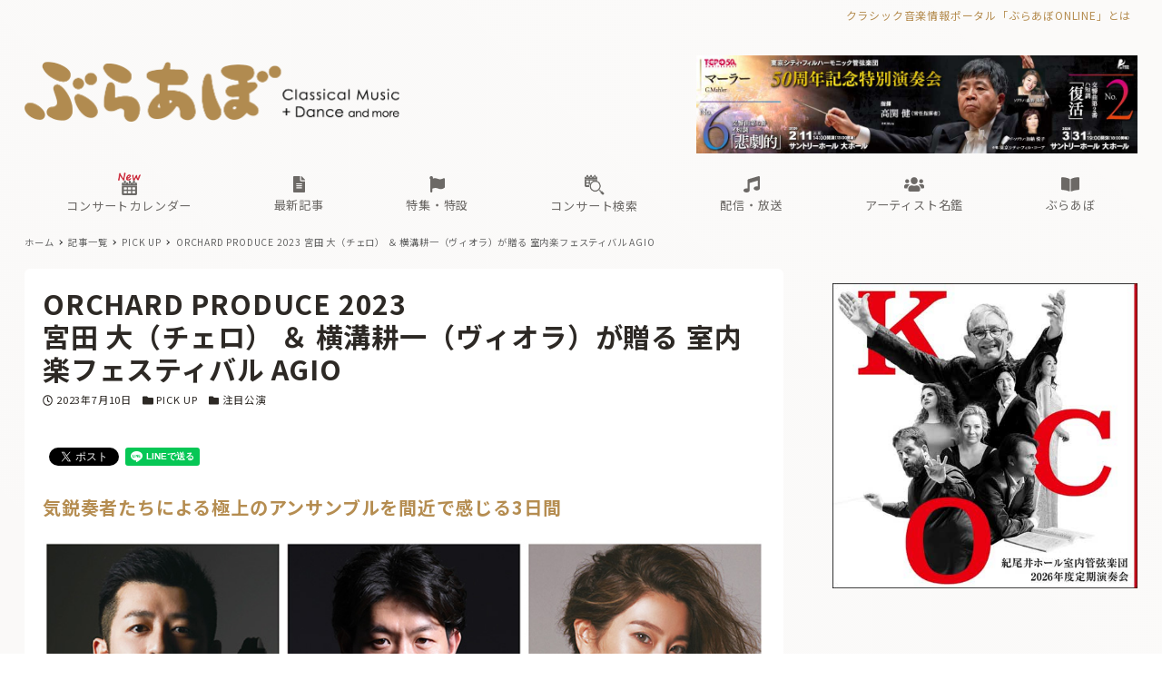

--- FILE ---
content_type: text/css
request_url: https://ebravo.jp/wp-content/plugins/snow-monkey-design-skin-bravo/design-skin.css?ver=1755005299
body_size: 6740
content:
/*背景*/
body {
    background: linear-gradient(-135deg, #fbfaf9, #f8f7f6);
    color: #2d2925;
}
.l-header {
    background-color: transparent;
}
@media (max-width: 921px) {
    .l-header {
        background-color: #fff;
    }
}

/*トップページ*/
.p-section-front-page-content .type-page .c-entry__body  {
    background-color: transparent;
    padding: 0!important;
}

/*記事の背景*/
.type-post .c-entry__header, .type-page .c-entry__header, .type-post .c-entry__body, .type-page .c-entry__body {
    background-color: #fff;
    margin-bottom: 0;
}
.type-post .c-entry__header, .type-page .c-entry__header {
    border-radius: 6px 6px 0 0;
    padding: 20px 20px 0;
}
.type-post .c-entry__body, .type-page .c-entry__body {
    border-radius: 0 0 6px 6px;    
    padding: 20px;
}
/*スマホ*/
@media (max-width: 622px) {
    .type-post .c-entry__header, .type-page .c-entry__header {
        padding: 13px 13px 0;
        margin: 0 calc(50% - 50vw);
    }
    .type-post .c-entry__body, .type-page .c-entry__body {
        padding: 13px;
        margin: 0 calc(50% - 50vw);
    }
    .p-section-front-page-content .type-page .c-entry__body  {
        margin: 0;
    }
}

/*余白調整*/
[data-has-global-nav=true] .l-2row-header__row:last-child, [data-has-global-nav=true] .l-center-header__row:last-child {
    margin-top: .5em;
}
@media (min-width: 64em) {
    [data-has-sidebar=true] .l-contents__inner, [data-is-full-template=false] .l-contents__main>.c-entry {
        margin-top: .5em;
    }
}
.c-section {
    padding-top: 1rem;
}
.l-contents__inner {
    margin-top: 0;
}
@media (max-width: 921px) {
    .l-header__content {
        margin: .5rem 0;
    }
}

/*
バグ回避
*/
html[data-sticky-footer=true] .l-container {
    min-height: 1px!important;
}
.l-contents__inner:first-child {
    padding-top:0;
}

/*
TOPロゴ
*/
.custom-logo-link {
    transition: .2s;
}
.custom-logo-link:hover {
    opacity: .8;
}

/*
ナビゲーション
*/
[data-has-global-nav] .p-global-nav {
  margin-right: calc(50% - 50vw);
  margin-left: calc(50% - 50vw);
}

[data-has-global-nav] .p-global-nav a {
  font-weight: normal;
}

[data-has-global-nav] .p-global-nav a:hover {
}

[data-has-global-nav] .p-global-nav .c-navbar {
  margin: 0 auto;
}

.p-global-nav--hover-text-color .c-navbar__item[data-active-menu] {
    color: var(--accent-color,#b58d51);
}

@media (min-width: 40em) {
    [data-has-global-nav] .p-global-nav .c-navbar {
    padding-right: 1.86957rem;
    padding-left: 1.86957rem;
    max-width: 1280px;
    }
}

.p-global-nav .c-navbar__item > a > span {
    display: block;
}
.c-drawer__item.sm-nav-menu-item-highlight {
    background-color: #b58d51;
}

.p-global-nav--hover-text-color .c-navbar__item img.hover {
    display: none;
}
.p-global-nav--hover-text-color .c-navbar__item img.nohover {
    display: inline;
}
.p-global-nav--hover-text-color .c-navbar__item:hover img.hover {
    display: inline;
}
.p-global-nav--hover-text-color .c-navbar__item:hover img.nohover {
    display: none;
}

/*ぱんくずリスト*/
.c-breadcrumbs br {
    display: none;
}

/*SNSフォローボックス*/
.p-follow-box-nav li a {
    transition: .2s;
}
.p-follow-box-nav li a:hover {
    opacity: .8;
}
.p-follow-box__lead {
    font-size: 14px;
}

/*ヘッダーサブ*/
.c-sub-nav .c-navbar__item {
    color: #b58d51;
    font-size: .8rem;
}

/*SP用メニュー*/
li#menu-item-87590, li#menu-item-87591, li#menu-item-87592, li#menu-item-87909, li#menu-item-87910, li#menu-item-87912, li#menu-item-125480, li#menu-item-151171 {
    width: 35px;
    height: 35px;
    border: solid 1px;
    border-radius: 50%;
    float: left;
    margin: 0 0 0 10px;
}
li#menu-item-87590, li#menu-item-87909 {
    padding: 0.4rem 0.6rem;
}
li#menu-item-87591, li#menu-item-87910 {
    padding: 0.4rem 0.8rem;
}
li#menu-item-87592, li#menu-item-87912 {
    padding: 0.4rem 0.55rem;
}
li#menu-item-151171 {
    padding: 0.4rem 0.7rem;
}
li#menu-item-90852, li#menu-item-81395 {
    clear: both;
}

/*SP固定*/
.p-footer-sticky-nav {
    color: #6c6966;
}
.p-footer-sticky-nav a {
    padding: 1.5em 0;
    line-height: .8;
}

/*ページトップへ*/
@media (min-width: 40em) {
    .c-page-top {
    border-radius: 25px;
    }
    #page-top {
        right: 20px;
    }
}
@media (max-width: 40em) {
    .c-page-top {
    border-radius: 20px;
    }
}

/*
記事内パーツ
*/

/*画像キャプション*/
figcaption, .wp-block-image figcaption{
    text-align: center!important;
}
.blocks-gallery-caption {
    font-size: .875rem;
}

/*ページネーション*/
.c-pagination__item, .c-pagination__item-ellipsis, .c-pagination__item-link {
    border-radius: 20px;
}

/*ボタン*/
.button-with-arrow {
    position: relative;
}
.button-with-arrow::after {
    color: #fff;
    font-family: "Font Awesome 5 Free";
    font-weight: 900;
    content: "\f105";
    position: absolute;
    top: 38%;
    right: 14px;
    transform: translateY(-30%);
    transition: .2s;
}
.button-with-arrow:hover::after {
    right: 12px;
}
.button-slim .wp-block-button .wp-block-button__link {
    padding: .667em 1.333em;
}

.button-full, .button-full a {
    margin-right: 0!important;
}
@media (min-width: 64em) {
    .button-full, .button-full a {
        width: 100%;
    }
}

/*リスト*/
ul.list-with-arrow {
    padding-left: 0;
    margin-top: 0!important;
    display: flow-root;
}
ul.list-with-arrow li {
    list-style: none;
    margin-top: 5px!important;
}
ul.list-with-arrow-float li {
    float: left;
    margin-right: 15px;
}
ul.list-with-arrow li:before {
    font-family: "Font Awesome 5 Free";
    font-weight: 900;
    content: "\f138";
    color: #2d2925;
    margin-right: 5px;
}
ul.list-with-arrow li a {
    transition: .2s;        
    text-decoration: none;
}
ul.list-with-arrow li a:hover {
    opacity: .8;
}
ul.list-with-arrow-float:before, ul.list-with-arrow-float:after {
    content:"";
    display:table
}
ul.list-with-arrow-float:after {
    clear:both ;
}
ul.list-with-arrow-down li:before {
    content: "";
    margin-right: 0;
}
ul.list-with-arrow-down li:after {
    font-family: "Font Awesome 5 Free";
    font-weight: 900;
    content: "\f0d7";
    color: #2d2925;
    margin-left: 5px;

}


/*更新日と著者非表示*/
.c-meta__item--modified, .c-meta__item--author {
    display: none;
}

/*タグ*/
.tag-cloud-link {
    border: none;
}
a[href="https://ebravo.jp/archives/tag/top"] {
    display: none;
}

/*見出し*/
@media (min-width: 64em) {
    h1 {
        font-size: 2rem;
    }
}

.h1-with-marker {
    background: linear-gradient(transparent 70%, #e9d8c3 70%);
    padding-left: 3px;
}

.h1-under-line {
    border: 1px solid!important;
    border-image: linear-gradient(to right, #b58d51 80px, #ddc4a5 40px) 1/0 0 4px 0!important;
    border-style: solid!important;
    padding: 0rem 0rem 1rem!important;
}

body.tag h1.c-entry__title::before {
    content: "#";
    margin-right: 5px;
}

h3.mbottom-none {
    margin-bottom: 0;
}
h3.underline-none {
    border-bottom: none;
    margin-bottom: 0;
}

h4 {
    color: #b58d51;
    font-size: 20px;
}

h5 {
    align-items: center;
    background-color: #eee;
    background-color: var(--_lighter-color-gray,#eee);
    color: #333;
    color: var(--_color-text,#333);
    padding: .44231rem .88462rem;
    padding: calc(var(--_space, 1.76923rem)*0.25) calc(var(--_space, 1.76923rem)*0.5);
}
h5 a {
    text-decoration: none;
    align-items: center;
    background-color: #eee;
    background-color: var(--_lighter-color-gray,#eee);
    color: #333;
    color: var(--_color-text,#333);
}
h5 a:hover {
    opacity: .8;
}

.p-entry-content>h2 {
    position: relative;
    background: #f4ebe0;
    font-size: 24px;
    color: #2d2925;
    border: none;
}
/*メニューページ用*/
.menu-page-title {
    position: relative;
    height: auto;
}
.menu-page-title:after {
    content: "";
    display: block;
    padding-top: 1.5em;
}
.h1-with-staff {
    padding-left: 3px!important;
    padding-right: 3px!important;
    position: absolute;
    text-shadow: 1px 1px 3px #fff, -1px 1px 3px #fff, 1px -1px 3px #fff, -1px -1px 3px #fff;
}
.staff {
    padding-top: 20px!important;
    margin-bottom: 20px!important;
}
.staff .staff-line {
    border-image: linear-gradient(to right, #b58d51 0%, #ddc4a5 100%) 1/0 0 1px 0;
    border-style: solid;
}
.concert-page-title .staff .staff-line {
    border-bottom: solid 1px;
    margin-top: 4px;
}
@media (max-width: 411px) {
    .staff {
        padding-top: 15px;
    }
}

/*headline*/
p.headline {
    font-weight: bold;
    color: #b58d51;
    font-size: 20px;
    vertical-align: baseline;
}

/*シェアボタン*/
.type-page .wp-share-buttons {
    margin-bottom: 0;
}

/*facebookいいねボタン*/
.fb_iframe_widget span {
    left: -14px;
    margin: 0 -27px 0 0;
}
.fb_iframe_widget span:hover {
    opacity: .8;
}

/*目次*/
.wpco .contents-outline a:before {
    content: "\f105";
    font-family: 'Font Awesome 5 Free';
    font-weight: 900;
    border-radius: 50%;
}
#co_bg_white .wpco {
    background-color: #fff;
    border-radius: 5px;
}
.wpco .contents-outline a {
    font-size: 13px;
}
.wpco .contents-outline a:before {
    height: 20px;
    width: 20px;
}
.co-accordion .wpco__title {
    display: none;
}
.co-accordion .smb-accordion__item__body {
    padding: 0;
}
.co-accordion a:hover {
    opacity: .8;
}

/*TV・FMテーブル*/
.tvfm-table tr td:first-child{
    width: 120px;
    color: #b58d51;
    font-weight: bold;
}
.tvfm-table td {
    text-align: left;
}

/*会社情報テーブル*/
.company-table th, .company-table td {
    border: 1px solid #f8f7f6;
}
.company-table td {
    background-color: #fff;
}
@media (max-width: 64em) {
    .company-table th, .company-table td {
        font-size: 12px;
        padding: .2rem .5rem;
    }
    .company-table th {
        width:5.5rem;
    }

}
/*会社情報カラム*/
.company-column .wp-block-column {
    margin-top: 0;
}

/*記事一覧パネル*/
.c-entries--panel .c-entries__item>a .c-entry-summary__figure>img {
    border-radius: 6px 6px 0 0;
}
.c-entries--panel .c-entries__item>a {
    background-color: #fff;
    border-radius: 6px;
}
.c-entries--panel .c-entry-summary__body {
    padding: 10px;
}
.c-entry-summary__figure {
    margin-bottom: 0;
}
.c-entries--panel .c-entry-summary__meta {
    margin-top: 0;
}
.c-entry-summary__meta .c-meta__item--author{
    display: none;
}
.c-entry-summary__meta .c-meta__item--categories {
    display: inline-block;
}
.c-entry-summary__term {
    background: none;
    color: #b58d51;
    font-size: 10px;
    font-size: .625rem;
    line-height: 1.93077;
    padding: 0;
    white-space: normal;
}
h3.c-entry-summary__title, .smb-panels__item__body {
    letter-spacing: initial;
}

/*シンプル*/
.c-entries--text .c-entries__item {
    position: relative;
}
.c-entries--text .c-entries__item a:after {
    font-family: "Font Awesome 5 Free";
    font-weight: 900;
    content: "\f105";
    position: absolute;
    top: 50%;
    right: 10px;
    transform: translateY(-30%);
    transition: .2s;
}
.c-entries--text .c-entries__item a:hover:after {
    right: 8px;
}
.c-entries--text .c-entries__item .c-entry-summary__title {
    font-weight: bold;
    width: 90%;
}

/*パネル*/
.smb-panels__item__figure>img {
    border-radius: 6px 6px 0 0;
}
.smb-panels__item {
    border-radius: 6px;
}
.smb-panels__item--horizontal .smb-panels__item__figure>img {
    border-radius: 0 6px 6px 0;
}
@media (max-width: 40em) {

    .smb-panels__item--horizontal {
        flex-direction: row;
        text-align: left;
    }
    .smb-panels__item--horizontal>.smb-panels__item__body {
        align-self: center;
    }
    .smb-panels__item--horizontal>.smb-panels__item__body {
        flex: 1 1 auto;
    }
    .smb-panels__item--horizontal.smb-panels__item--reverse>.smb-panels__item__figure {
        order: 1;
        position: relative;
        max-width: 50%;
        flex: 0 0 50%;
        overflow: hidden;
    }
}
/*コンサート検索top用パネル*/
@media (min-width: 40em){
    .concert-panel .smb-panels__item--horizontal>.smb-panels__item__figure {
        flex: 0 0 32%;
        max-width: 32%;
    }
}

/*サムネイル*/
.c-entry-summary .c-entry-summary__figure::before {
  padding-top: 66.66%;
}
.c-entry-summary__figure {
    background: none;
}

/*記事一覧パネルのカラム数*/
@media (min-width: 64em) {
    /*3カラム*/
    .entry-column-3 .c-entries__item {
        flex: 0 1 33.33333% !important;
        max-width: 33.33333% !important;
    }
    .entry-column-3-top .c-entries__item:nth-child(4) {
        display: none;
    }
    /*4カラム*/
    .entry-column-4 .c-entries__item {
        flex: 0 1 25% !important;
        max-width: 25% !important;
    }
}

/*パネルのカラム数*/
@media (min-width: 64em) {
    /*3カラム*/
    .panel-column-3 .c-row[data-lg-columns="2"]>.c-row__col {
        flex: 0 1 33.33333% !important;
        max-width: 33.33333% !important;        
    }    
}

/*ギャラリー3カラム*/
@media (max-width: 599px) {
    .gallery-column-3 .wp-block-gallery .blocks-gallery-item {
        margin: 0;
        width: calc(33% - 1em);
    }
    .gallery-column-3 .wp-block-gallery .blocks-gallery-item figcaption {
        font-size: .6em;
    }
}


/*タイムライン*/
.timeline-box ul > li:before {
    content: "";
}
.partsUl-1 .timeline-box ul {
    background-color: transparent;
}
.timeline > li.timeline-item {
    padding-left: 0;
}
.timeline-item-content {
    margin-top:0;
    margin-left: 5px;
    padding: 0 0 1.5em 1.1em;
    width: 95%;
}
.timeline-item-snippet {
    margin-top: .5em;
    padding: 0 0 1.5em;
    border-bottom: dashed 1px #ccd5de;
} 
/*ボックス*/
.timeline-box {
    margin-bottom: 20px;
    padding-top: 10px;
    box-sizing: border-box;
}
.timeline-box *{
    box-sizing: border-box;
}
.timeline-box .timeline {
    list-style: none;
    padding: 0 0 6px 0;
    margin: 0;
}
.timeline ul {
    margin-bottom: 20px;
}
/*タイトル*/
.timeline-title {
    display: none;
    width:0;
    height:0;
}
.timeline > li { 
    margin-bottom: 60px;
}
.timeline > li.timeline-item {
    overflow: hidden;
    margin: 0 0 0 10px;
    position: relative;
}
/*ラベル*/
.timeline-item-label {
    padding-top: 2px;
    font-weight: 700;
    font-size: 14px;
    margin-left: 1.8em;
    color:#9ea1a3;
}
@media screen and (max-width : 480px){
    .timeline-item-label { 
        font-size:16px;
    }
}
/*見出し*/
.timeline-item-title { 
    font-size: 1.1em;
    font-weight: 700;
    line-height: 1.5;
}
/*●部分*/
.timeline-item:first-of-type:before {
    background: #b58d51;
}
.timeline-item:last-of-type:before {
    background: #b58d51;
}
.timeline-item:before {
    content: '';
    width: 14px;
    height: 14px;
    background: #ffffff;
    position: absolute;
    left: 0;
    top: 7px;
    border-radius: 50%;
    border: solid 2px #b58d51;
}
.timeline-item:last-of-type:after {
    background: 0 0;
}
/*縦線*/
.timeline-item:after {
    content: "";
    width: 3px;
    background: #c0c6c9;
    display: block;
    position: absolute;
    top: 25px;
    bottom: 0;
    left: 5px;
}

/*
トップページ
*/

/*カルーセル*/
.metaslider.ms-theme-simply-dark .flexslider ul.slides .caption-wrap .caption, .metaslider.ms-theme-simply-dark .rslides .caption-wrap .caption, .metaslider.ms-theme-simply-dark div.nivoSlider .nivo-caption, .metaslider.ms-theme-simply-dark .cs-title {
    font-family: "Noto Sans JP",sans-serif!important;
    padding-top: 1.5em!important;
}
.metaslider.ms-theme-simply-dark .flexslider ul.slides .caption-wrap {
    margin: 0!important;
    background: linear-gradient(0deg,rgba(0,0,0,0.7),rgba(0,0,0,.2) 70%,transparent)!important;
    width: 100%!important;
}
.metaslider.ms-theme-simply-dark .flexslider ol.flex-control-nav:not(.flex-control-thumbs) {
    justify-content: center!important;
}
.flex-active-slide {
    left: -2px;
}

/*全幅スライドショー*/
#front-page-top-content {
    margin-right: calc(50% - 50vw);
    margin-left: calc(50% - 50vw);
}
.metaslider-70651 {
    margin-top: 0 !important;
}

/*新着記事*/
.entry-column-new .c-entry-summary__content {
    display: none;
}

/*見出し*/
h2.h2-top {
  position: relative;
  background: #f4f4f4;
  padding: 3px 5px 6px 20px;
  margin-left: 25px;
  font-size: 24px;
  color: #2d2925;
  border-radius: 0 6px 6px 0;
}

h2.h2-top:before {
  font-family: "Font Awesome 5 Free";
  display: inline-block;
  line-height: 50px;
  position: absolute;
  padding: 0em;
  color: white;
  font-weight: 900;
  width: 50px;
  text-align: center;
  height: 50px;
  line-height: 50px;
  left: -1.35em;
  top: 50%;
  -webkit-transform: translateY(-50%);
  transform: translateY(-50%);
  border-radius: 50%;
  box-shadow: 1px 1px 2px rgba(0, 0, 0, 0.29);
}

/*ニュース*/
h2.h2-top-news {
  background-color: #e1e9f3;
}
h2.h2-top-news:before {
  content: "\f03a";
  background: #3F83B5;
}
.c-entry-summary__term--category-3, .wpaw-term.wpaw-term--category-3 {
    color: #3F83B5;
}

/*トピックス*/
h2.h2-top-pickup {
  background-color: #e9f3e4;
}
h2.h2-top-pickup:before {
  content: "\f00c";
  background: #7BB564;    
}
.c-entry-summary__term--category-2505, .wpaw-term.wpaw-term--category-2505 {
    color: #7BB564;
}

/*おうちで観る・聴く*/
h2.h2-top-editorial {
  background-color: #feefda;    
}
h2.h2-top-editorial:before {
  content: "\e065";
  background: #daa30c;    
}
.c-entry-summary__term--category-16509, .wpaw-term.wpaw-term--category-16509 {
    color: #daa30c;
}

/*特設サイト*/
h2.h2-top-annex {
  background-color: #f4ebe0;
}
h2.h2-top-annex:before {
  content: "\f024";
  background: #b58d51;
}

/*コンサートに行く*/
h2.h2-top-concertlist {
  background-color: #f6e2e0;
}
h2.h2-top-concertlist:before {
  content: "\f073";
  background: #B55451;
}
.c-entry-summary__term--category-175, .wpaw-term.wpaw-term--category-175, .c-entry-summary__term--category-1237, .wpaw-term.wpaw-term--category-1237, .c-entry-summary__term--category-1226, .wpaw-term.wpaw-term--category-1226, .c-entry-summary__term--category-11513, .wpaw-term.wpaw-term--category-11513, .c-entry-summary__term--category-11719, .wpaw-term.wpaw-term--category-11719 {
    color: #B55451;
}

/*ドロップダウン*/
#area-select-box {
    appearance: none;
    margin: 0;
    vertical-align: middle;
    font-size: inherit;
    box-sizing: border-box;
    border-radius: 6px;
    border: 1px solid #ddd;
    color: #2d2925;
    padding: 8px 30px 8px 16px;
    width: 100%;
    background: #fff;
    text-align: center;
    float: left;
    position: relative;
    background-repeat: no-repeat,repeat-y;
    background-size: 10px,1px;
    background-position: center right 10px,center right 30px;
    font-family: "Noto Sans JP",sans-serif;
}

/*新譜・新刊*/
h2.h2-top-entry {
  background-color: #eee4ee;
}
h2.h2-top-entry:before {
  content: "\f51f";
  background: #96629d;
}
.c-entry-summary__term--category-10594, .wpaw-term.wpaw-term--category-10594, .c-entry-summary__term--category-17497, .wpaw-term.wpaw-term--category-17497 {
    color: #96629d;
}

/*アーティストを探す*/
h2.h2-top-artist {
  background-color: #f4ebe0;
}
h2.h2-top-artist:before {
  content: "\f0c0";
  background: #b58d51;
}

/*ぶらあぼを読む*/
h2.h2-top-ebravo {
  background-color: #e2dded;
}
h2.h2-top-ebravo:before {
  content: "\f518";
  background: #514294;
}
.c-entry-summary__term--category-177, .wpaw-term.wpaw-term--category-177 {
    color: #514294;
}

/*FROM編集部*/
h2.h2-top-frombravo {
  background-color: #f4ebe0;
}
h2.h2-top-frombravo:before {
  content: "\f5ad";
  background: #b58d51;
}

/*
バナー
*/

.widget_custom_html .c-widget__title, .widget_custom_html .widgettitle {
    display: none;
}
.pr-banner img, .insert-banner img {
    transition: .2s ;
}
.pr-banner img:hover, .insert-banner img:hover {
    opacity: .8;
}
@media (max-width: 1023px) {
    .pr-banner img {
        width: 100%;
    }
}

/*PCのみ表示*/
@media (min-width: 1024px) {
    .pc-only {
        display: block;
    }
    .sp-only, .sp-only-2 {
        display: none;
    }
    #banner-pc-0, #banner-pc-1, #banner-pc-2, #banner-pc-3, #banner-pc-4, #banner-pc-5, #banner-pc-6, #banner-pc-7, #banner-pc-8, #banner-pc-9, #banner-pc-10, #annex-pc-1, #annex-pc-2, #annex-pc-3, #annex-pc-4, #annex-pc-5, #annex-pc-6 {
        display: block;
    }
    #banner-sp-0, #banner-sp-1, #banner-sp-2, #banner-sp-3, #banner-sp-4, #banner-sp-5, #banner-sp-6, #banner-sp-7, #banner-sp-8, #banner-sp-9, #banner-sp-10, #annex-sp-1, #annex-sp-2, #annex-sp-3, #annex-sp-4, #annex-sp-5, #annex-sp-6  {
        display: none;
    }
}

/*スマホ・タブレットのみ表示*/
@media (max-width: 1023px) {
    .pc-only, .sp-only-2 {
        display: none;
    }
    .sp-only {
        display: block;
    }
    #banner-pc-0, #banner-pc-1, #banner-pc-2, #banner-pc-3, #banner-pc-4, #banner-pc-5, #banner-pc-6, #banner-pc-7, #banner-pc-8, #banner-pc-9, #banner-pc-10, #annex-pc-1, #annex-pc-2, #annex-pc-3, #annex-pc-4, #annex-pc-5, #annex-pc-6 {
        display: none;
    }
    #banner-sp-0, #banner-sp-1, #banner-sp-2, #banner-sp-3, #banner-sp-4, #banner-sp-5, #banner-sp-6, #banner-sp-7, #banner-sp-8, #banner-sp-9, #banner-sp-10, #annex-sp-1, #annex-sp-2, #annex-sp-3, #annex-sp-4, #annex-sp-5, #annex-sp-6  {
        display: block;
    }
    /*SP用トップページでバナー表示重複回避*/
    .page-id-74340 #custom_html-100{
        display: none;
    }
}

/*スマホのみ表示*/
@media (max-width: 575px) {
    .sp-only-2 {
        display: block;
    }
}

/*
フッター
*/
.l-footer-widget-area {
    background-color: #ecebeb;
}
@media (max-width: 921px) {
    .footer-logo img {
        width: 80%;
    }
    .c-copyright {
        font-size: .75rem;
    }
}

/* SNSボタン */
.flowbtn8 {
    border-radius: 50%;
    position: relative;
    display: inline-block;
    width: 45px;
    height: 44px;
    font-size: 22px;
    text-decoration: none;
    transition: .5s;
}
/* ボタンマウスホバー時のテキスト指定 */
.flowbtn8:hover{
color:#fff!important;
}
/* アイコンをど真ん中に */
.flowbtn8 i{
position:absolute;
top:50%;
left:50%;
-ms-transform:translate(-50%,-50%);
-webkit-transform:translate(-50%,-50%);
transform:translate(-50%,-50%);
}
/* X */
.flowbtn8.fl_x2{
border:solid 1px #000;
color:#000;
}
/* Xマウスホバー時 */
.flowbtn8.fl_x2:hover{
border:solid 1px #000;
background:#000;
}
/* Facebook */
.flowbtn8.fl_fb2{
border:solid 1px #3b5998;
color:#3b5998;
}
/* Facebookマウスホバー時 */
.flowbtn8.fl_fb2:hover{
border:solid 1px #3b5998;
background:#3b5998;
}
/* YouTube */
.flowbtn8.fl_yu2{
border:solid 1px #fc0d1c;
color:#fc0d1c;
}
/* YouTubeマウスホバー時 */
.flowbtn8.fl_yu2:hover{
border:solid 1px #fc0d1c;
background:#fc0d1c;
}
/* Instagram */
.flowbtn8.fl_in2{
border:solid 1px #000000;
color:#000000;
}
/* Instagramマウスホバー時 */
.flowbtn8.fl_in2:hover{
border:solid 1px #000000;
background:#000000;
}
/* ulタグの内側余白を０にする */
ul.snsbtniti{
padding:0!important;
    list-style: none;
    margin: 20px 0;
    height: auto;
    display: flex;
    justify-content: space-around;
}
/* ボタン全体の位置 */
.snsbtniti{
flex-flow:row wrap;
justify-content:space-around;
}
/* ボタン同士の余白 */
.snsbtniti li{
text-align:center!important;
    margin-top: 0!important;
}

@media (min-width: 922px) {
    .footer-content-1 {
        margin-top: 0px!important;
    }
}
.footer-logo-sns {
    margin-top: 8em;
}
ul.footer-nav-1, ul.footer-nav-2, ul.footer-nav-3 {
    clear: both;
    margin-left: 0;
    padding-left: 0;
}
ul.footer-nav-2, ul.footer-nav-3 {
    margin-top: 2em;
}
ul.footer-nav-1 a, ul.footer-nav-2 a, ul.footer-nav-3 a, .footer-logo a {
    transition: .2s ;
}
ul.footer-nav-1 a:hover, ul.footer-nav-2 a:hover, ul.footer-nav-3 a:hover, .footer-logo a:hover {
    opacity: .8;
}
li.footer-nav-title {
    list-style: none;
    padding: 0;
    margin-top: 0!important;
    margin-bottom: .5rem!important;
}
li.footer-nav-title a{
    color: #6c6966;
    text-decoration: none;
    font-weight: bold;
    font-size: 1.25em;
}
li.footer-nav-item {
    list-style: none;
    padding: 0;
    margin-top: 0!important;
    margin-bottom: .5rem!important;
}
li.footer-nav-item a{
    color: #6c6966;
    text-decoration: none;
}
li.footer-nav-item a::before {
    content: "\f105";
    font-family: "Font Awesome 5 Free";
    font-weight: 900;
    margin-right: 5px;
    margin-left: 1px;
    transition: .2s;
}
li.footer-nav-item a:hover::before {
    margin-right: 3px;
    margin-left: 3px;
}
@media (max-width: 622px) {
    li.footer-nav-title, li.footer-nav-item {
        border-bottom: 1px solid #fff;
        padding-bottom: 5px;
    }
}
.c-sub-nav .c-navbar__item>a {
    transition: .3s;
}
.p-footer-sub-nav .c-navbar__item>a {
    color: #6c6966;
}
.c-sub-nav .c-navbar__item>a:hover {
    text-decoration: none;
    opacity: .8;
}
.p-footer-sticky-nav a > img {
    margin: 0 auto 2px;
    display: block;
}

.p-footer-sticky-nav .c-navbar__item a > img.nonactive {
    display: block;
}
.p-footer-sticky-nav .c-navbar__item a > img.active {
    display: none;
}
.p-footer-sticky-nav .c-navbar__item[data-active-menu] a > img.nonactive {
    display: none;
}
.p-footer-sticky-nav .c-navbar__item[data-active-menu] a > img.active {
    display: block;
}

/*コピーライト*/
.c-copyright {
    background-color: #2d2925;
    color: #fff;
}

/*
ウィジェット
*/

/*余白*/
@media (max-width: 921px) {
    .l-contents__sidebar {
        margin-top: 2rem;
    }
}

/*新着記事*/
.widget_snow_monkey_recent_posts_widget .c-entries--simple .c-entry-summary__content {
    display: none;
}
.widget_snow_monkey_recent_posts_widget .c-entries--simple .c-entry-summary__figure {
    width: 30%;
}
@media (min-width: 64em) {
    [data-is-slim-widget-area=true] .snow-monkey-posts .c-entries--simple .c-entry-summary__term {
        display: block!important;
    }
}
.wpaw-posts-list__figure>img {
    position: relative;
}

/*記事一覧*/
.wpaw-posts-list__title {
    font-weight: bold;
}
.wpaw-term {
    padding: 0;
    color: #b58d51;
    background: none!important;
}
.wpaw-posts-list__item {
    padding-bottom: 10px;
}
.wpaw-posts-list__figure {
    background: none;
}
.wpaw-posts-list__figure>img {
    object-fit: contain;
}

/*ランキング*/
.wpaw-ranking__item:before {
    height: 30px;
    left: -10px;
    top: 6px;
    width: 30px;
    border-radius: 15px;
    border: solid 2px
}
.wpaw-ranking__item:first-child:before {
    background-color: #b58d51;
}
.wpaw-ranking__item:nth-child(2):before {
    background-color: #bab9b9;
}
.wpaw-ranking__item:nth-child(3):before {
    background-color: #A0602C;
}
.textwidget .widgettitle {
    display: none;
}

/*
テンプレート
*/

/*LPミドル幅*/
body.page-template-blank-middle {
    background: none;
}
body.page-template-blank-middle .l-contents__inner {
    padding-bottom:0;
}
.u-middle-width {
    margin-left: auto;
    margin-right: auto;
    max-width: 1080px!important;
}

/*LPミドル幅 ヘッダー・フッターあり*/
.page-template-blank-content-middle .c-entry__body {
    background-color: transparent;
    padding: 0!important;    
}
.u-content-middle-width {
    margin-left: auto;
    margin-right: auto;
    max-width: 1280px!important;
    padding-left: .9rem;
    padding-right: .9rem;
}
@media (min-width: 64em) {
    .u-content-middle-width {
        padding-left: 1.8rem;
        padding-right: 1.8rem;
    }
}
/*明朝体*/
.page-id-95487 {
    font-family: "noto serif jp", "ヒラギノ明朝 Pro","Hiragino Mincho Pro", serif; 
}

/*コンサート用テンプレート*/
.page-template-concert-area-page .type-page .c-entry__header, .page-template-concert-area-page .type-page .c-entry__body, .page-template-concert-genre-page .type-page .c-entry__header, .page-template-concert-genre-page .type-page .c-entry__body {
    background-color: transparent;    
    padding: 0!important;
}
.page-template-concert-area-page .type-page .c-entry__header .c-entry__title, .page-template-concert-genre-page .type-page .c-entry__header .c-entry__title {
    border: 1px solid!important;
    border-image: linear-gradient(to right, #b58d51 80px, #ddc4a5 40px) 1/0 0 4px 0!important;
    border-style: solid!important;
    padding: 0rem 0rem 1rem!important;
}
.page-template-concert-area-page .type-page .c-entry__header:after, .page-template-concert-genre-page .type-page .c-entry__header:after {
    content: "";
    display: block;
    padding-top: 1.5em;    
}

/*外部リンク*/
/*
a[href^="http"]:after,
a[href^="//"]:after {
  margin: 0 0 0 3px;
  font-family: "Font Awesome 5 Free";
  content: '\f360';
  font-weight: 900;
}
a[href^="https://ebravo.jp"]:after, a[href^="http://ebravo.jp"]:after, a[href^="https://concert-search.ebravo.jp"]:after, a[href^="http://test-www.ebravo.jp"]:after, a[href^="https://www.secure-cloud.jp/"]:after, .pr-banner a[href^="http"]:after, .snsbtniti a[href^="http"]:after, .p-follow-box-nav__inner a[href^="http"]:after, .wp-block-image a[href^="http"]:after {
  margin: inherit;
  font-family: inherit;
  content: '';
  font-weight: inherit;
}
*/

/*
印刷用
*/
@media print {
    .l-header, .p-footer-sticky-nav, .pr-banner, .c-entry__footer, .l-contents__sidebar, .l-footer-widget-area ul, .l-footer-widget-area .c-row .l-footer-widget-area__item:nth-child(1), .l-footer-widget-area .c-row .l-footer-widget-area__item:nth-child(2), .l-footer-widget-area .c-row .l-footer-widget-area__item:nth-child(3), .staff {
        display: none;
    }
    .footer-logo img {
        width: 300px;
    }
    .h1-with-staff {
        position: relative;
    }
}


--- FILE ---
content_type: application/javascript
request_url: https://ebravo.jp/wp-content/plugins/snow-monkey-blocks/dist/block/tabs/script.js?ver=1631033208
body_size: 551
content:
!function(e){var t={};function r(n){if(t[n])return t[n].exports;var u=t[n]={i:n,l:!1,exports:{}};return e[n].call(u.exports,u,u.exports,r),u.l=!0,u.exports}r.m=e,r.c=t,r.d=function(e,t,n){r.o(e,t)||Object.defineProperty(e,t,{enumerable:!0,get:n})},r.r=function(e){"undefined"!=typeof Symbol&&Symbol.toStringTag&&Object.defineProperty(e,Symbol.toStringTag,{value:"Module"}),Object.defineProperty(e,"__esModule",{value:!0})},r.t=function(e,t){if(1&t&&(e=r(e)),8&t)return e;if(4&t&&"object"==typeof e&&e&&e.__esModule)return e;var n=Object.create(null);if(r.r(n),Object.defineProperty(n,"default",{enumerable:!0,value:e}),2&t&&"string"!=typeof e)for(var u in e)r.d(n,u,function(t){return e[t]}.bind(null,u));return n},r.n=function(e){var t=e&&e.__esModule?function(){return e.default}:function(){return e};return r.d(t,"a",t),t},r.o=function(e,t){return Object.prototype.hasOwnProperty.call(e,t)},r.p="",r(r.s=20)}({20:function(e,t,r){"use strict";r.r(t);var n=function(e,t){0<e.length&&Array.prototype.slice.call(e,0).forEach((function(e,r){t(e,r)}))},u=function(e){e.addEventListener("click",(function(){var t=e.getAttribute("aria-controls");if(t&&document.getElementById(t)){if("true"===e.getAttribute("aria-selected"))return!0;var r=e.parentElement.parentElement.querySelectorAll(".smb-tabs__tab");2>r.length||n(r,(function(t){t!==e&&"true"!==t.getAttribute("aria-selected")||function(e){var t=e.getAttribute("aria-controls");if(t){var r=document.getElementById(t);r&&(e.setAttribute("aria-selected","true"===e.getAttribute("aria-selected")?"false":"true"),r.setAttribute("aria-hidden","true"===r.getAttribute("aria-hidden")?"false":"true"))}}(t)}))}}),!1)};document.addEventListener("DOMContentLoaded",(function(){var e=document.querySelectorAll(".smb-tabs__tab");n(e,u)}),!1)}});

--- FILE ---
content_type: application/javascript
request_url: https://ebravo.jp/wp-content/themes/snow-monkey/assets/js/footer-sticky-nav.js?ver=1631033133
body_size: 1865
content:
!function(e){var t={};function n(r){if(t[r])return t[r].exports;var i=t[r]={i:r,l:!1,exports:{}};return e[r].call(i.exports,i,i.exports,n),i.l=!0,i.exports}n.m=e,n.c=t,n.d=function(e,t,r){n.o(e,t)||Object.defineProperty(e,t,{enumerable:!0,get:r})},n.r=function(e){"undefined"!=typeof Symbol&&Symbol.toStringTag&&Object.defineProperty(e,Symbol.toStringTag,{value:"Module"}),Object.defineProperty(e,"__esModule",{value:!0})},n.t=function(e,t){if(1&t&&(e=n(e)),8&t)return e;if(4&t&&"object"==typeof e&&e&&e.__esModule)return e;var r=Object.create(null);if(n.r(r),Object.defineProperty(r,"default",{enumerable:!0,value:e}),2&t&&"string"!=typeof e)for(var i in e)n.d(r,i,function(t){return e[t]}.bind(null,i));return r},n.n=function(e){var t=e&&e.__esModule?function(){return e.default}:function(){return e};return n.d(t,"a",t),t},n.o=function(e,t){return Object.prototype.hasOwnProperty.call(e,t)},n.p="",n(n.s=12)}([function(e,t,n){"use strict";function r(){var e=document.getElementsByTagName("html");if(!(1>e.length))return e[0]}function i(){return document.getElementById("body")}function o(){return document.getElementById("footer-sticky-nav")}function u(){var e=document.getElementsByClassName("l-header");if(!(1>e.length))return e[0]}function a(){var e=document.getElementsByClassName("l-header__drop-nav");if(!(1>e.length))return e[0]}function c(){return document.getElementById("wpadminbar")}function d(){return document.getElementById("drawer-nav")}function f(e,t){if(e)return window.getComputedStyle(e).getPropertyValue(t)}function s(e,t,n){e.style[t]=n}function l(){var e=u(),t=a();return!(!e||!t)}function v(){var e=arguments.length>0&&void 0!==arguments[0]?arguments[0]:{},t=c(),n=0;t&&(n="fixed"===f(t,"position")?parseInt(f(r(),"margin-top")):n);var i=u();if(i){var o=f(i,"position");if("fixed"===o||"sticky"===o){var d=i.offsetWidth<window.innerWidth?0:i.offsetHeight;return d+n}var s=a();if(s){var v=!0===e.forceDropNav||l()?s.offsetHeight:0;return v+n}}return n}function h(e){e.setAttribute("aria-hidden","true")}function w(e){e.setAttribute("aria-hidden","false")}function m(e,t){var n=arguments,r=this,i=Date.now();return function(){i+t-Date.now()<0&&(e.apply(r,n),i=Date.now())}}function g(){var e=!1;try{var t=Object.defineProperty({},"passive",{get:function(){e=!0}});window.addEventListener("test",t,t),window.removeEventListener("test",t,t)}catch(t){e=!1}return e}function p(){var e=window.location.hash;if(!e)return 0;var t=document.querySelector(e);return t?window.pageYOffset+t.getBoundingClientRect().top:0}n.d(t,"g",(function(){return r})),n.d(t,"b",(function(){return i})),n.d(t,"e",(function(){return o})),n.d(t,"f",(function(){return u})),n.d(t,"d",(function(){return a})),n.d(t,"a",(function(){return c})),n.d(t,"c",(function(){return d})),n.d(t,"i",(function(){return f})),n.d(t,"m",(function(){return s})),n.d(t,"h",(function(){return v})),n.d(t,"k",(function(){return h})),n.d(t,"n",(function(){return w})),n.d(t,"o",(function(){return m})),n.d(t,"l",(function(){return g})),n.d(t,"j",(function(){return p})),n(2)},function(e,t,n){"use strict";t.a=function(e,t){0<e.length&&Array.prototype.slice.call(e,0).forEach((function(e,n){t(e,n)}))}},function(e,t,n){"use strict";t.a=function(e,t){var n,r=arguments.length>2&&void 0!==arguments[2]?arguments[2]:{},i=!(arguments.length>3&&void 0!==arguments[3])||arguments[3],o=arguments.length>4&&void 0!==arguments[4]&&arguments[4];try{n=new CustomEvent(t,{bubbles:i,cancelable:o,detail:r})}catch(e){(n=document.createEvent("CustomEvent")).initCustomEvent(t,i,o,r)}e.dispatchEvent(n)}},function(e,t,n){"use strict";var r,i=function(e,t){var n;try{n=new CustomEvent(t)}catch(e){(n=document.createEvent("CustomEvent")).initCustomEvent(t,!1,!1,null)}e.dispatchEvent(n)},o=window.innerWidth,u=window.innerHeight;r="inc2734/dispatch-custom-resize-event/dispatch",Boolean(sessionStorage.getItem(r))||window.addEventListener("resize",(function(){window.innerWidth!==o?(i(window,"resize:width"),o=window.innerWidth,u=window.innerHeight):function(){if(i(window,"resize:height"),window.innerHeight===u)i(window,"resize:height:undo");else{i(window,"resize:height:update");var e=/iP(hone|(o|a)d)/.test(navigator.userAgent);49<Math.abs(window.innerHeight-u)&&e&&i(window,"resize:height:ios")}}()}),!1),sessionStorage.setItem(r,!0),window.addEventListener("beforeunload",(function(){return sessionStorage.removeItem(r)}),!1)},,function(e,t,n){"use strict";n.d(t,"a",(function(){return o})),n(1);var r={},i=function(e){if(r[e])return r[e];var t=document.createElement("a");return t.setAttribute("href",e),r[e]=t,t};function o(e){var t=arguments.length>1&&void 0!==arguments[1]?arguments[1]:{};if(void 0!==e.hostname){var n=window.location;t.home_url=t.home_url||"".concat(n.protocol,"//").concat(n.host);var r=i(t.home_url),o=function(e){e.parentNode.setAttribute("data-active-menu","true")},u=e.pathname.replace(/\/$/,""),a=e.href.replace(/\/$/,"")+"/",c=n.href.replace(/\/$/,"")+"/",d=n.pathname.replace(/\/$/,""),f=u.replace(new RegExp("^".concat(r.pathname)),""),s=c===a,l=0===c.indexOf(a)&&1<d.length&&1<u.length&&1<f.length;return s||l?o(e):void 0}}},,,,,,,function(e,t,n){"use strict";n.r(t),n(3);var r=n(2),i=n(1),o=n(5),u=n(0),a=function(e){return Object(r.a)(e,"initFooterStickyNav")};document.addEventListener("DOMContentLoaded",(function(){var e=Object(u.e)();if(e){var t=e.getElementsByTagName("a");Object(i.a)(t,(function(e){var t={home_url:snow_monkey.home_url};Object(o.a)(e,t)})),window.addEventListener("resize",(function(){return a(e)}),!1),window.addEventListener("resize:height:undo",(function(){return e.setAttribute("data-clickable","true")}),!1),window.addEventListener("resize:height:ios",(function(){return e.setAttribute("data-clickable","false")}),!1);var n=document.getElementById("page-end");n&&"undefined"!=typeof IntersectionObserver&&window.addEventListener("load",(function(){a(e);var t=!1;new IntersectionObserver((function(n){n.forEach((function(n){var i=e.getAttribute("aria-hidden");n.isIntersecting?(t=!0,"true"!==i&&(Object(u.k)(e),Object(r.a)(e,"initFooterStickyNav"))):t&&"false"!==i&&(Object(u.n)(e),Object(r.a)(e,"initFooterStickyNav"))}))}),{root:null,rootMargin:"0px",threshold:0}).observe(n)}),!1)}}),!1)}]);

--- FILE ---
content_type: application/javascript
request_url: https://ebravo.jp/wp-content/themes/snow-monkey/assets/js/app.js?ver=1631033133
body_size: 3951
content:
!function(e){var t={};function n(r){if(t[r])return t[r].exports;var i=t[r]={i:r,l:!1,exports:{}};return e[r].call(i.exports,i,i.exports,n),i.l=!0,i.exports}n.m=e,n.c=t,n.d=function(e,t,r){n.o(e,t)||Object.defineProperty(e,t,{enumerable:!0,get:r})},n.r=function(e){"undefined"!=typeof Symbol&&Symbol.toStringTag&&Object.defineProperty(e,Symbol.toStringTag,{value:"Module"}),Object.defineProperty(e,"__esModule",{value:!0})},n.t=function(e,t){if(1&t&&(e=n(e)),8&t)return e;if(4&t&&"object"==typeof e&&e&&e.__esModule)return e;var r=Object.create(null);if(n.r(r),Object.defineProperty(r,"default",{enumerable:!0,value:e}),2&t&&"string"!=typeof e)for(var i in e)n.d(r,i,function(t){return e[t]}.bind(null,i));return r},n.n=function(e){var t=e&&e.__esModule?function(){return e.default}:function(){return e};return n.d(t,"a",t),t},n.o=function(e,t){return Object.prototype.hasOwnProperty.call(e,t)},n.p="",n(n.s=22)}({0:function(e,t,n){"use strict";function r(){var e=document.getElementsByTagName("html");if(!(1>e.length))return e[0]}function i(){return document.getElementById("body")}function o(){return document.getElementById("footer-sticky-nav")}function s(){var e=document.getElementsByClassName("l-header");if(!(1>e.length))return e[0]}function a(){var e=document.getElementsByClassName("l-header__drop-nav");if(!(1>e.length))return e[0]}function u(){return document.getElementById("wpadminbar")}function c(){return document.getElementById("drawer-nav")}function d(e,t){if(e)return window.getComputedStyle(e).getPropertyValue(t)}function f(e,t,n){e.style[t]=n}function l(){var e=s(),t=a();return!(!e||!t)}function g(){var e=arguments.length>0&&void 0!==arguments[0]?arguments[0]:{},t=u(),n=0;t&&(n="fixed"===d(t,"position")?parseInt(d(r(),"margin-top")):n);var i=s();if(i){var o=d(i,"position");if("fixed"===o||"sticky"===o){var c=i.offsetWidth<window.innerWidth?0:i.offsetHeight;return c+n}var f=a();if(f){var g=!0===e.forceDropNav||l()?f.offsetHeight:0;return g+n}}return n}function h(e){e.setAttribute("aria-hidden","true")}function m(e){e.setAttribute("aria-hidden","false")}function b(e,t){var n=arguments,r=this,i=Date.now();return function(){i+t-Date.now()<0&&(e.apply(r,n),i=Date.now())}}function w(){var e=!1;try{var t=Object.defineProperty({},"passive",{get:function(){e=!0}});window.addEventListener("test",t,t),window.removeEventListener("test",t,t)}catch(t){e=!1}return e}function v(){var e=window.location.hash;if(!e)return 0;var t=document.querySelector(e);return t?window.pageYOffset+t.getBoundingClientRect().top:0}n.d(t,"g",(function(){return r})),n.d(t,"b",(function(){return i})),n.d(t,"e",(function(){return o})),n.d(t,"f",(function(){return s})),n.d(t,"d",(function(){return a})),n.d(t,"a",(function(){return u})),n.d(t,"c",(function(){return c})),n.d(t,"i",(function(){return d})),n.d(t,"m",(function(){return f})),n.d(t,"h",(function(){return g})),n.d(t,"k",(function(){return h})),n.d(t,"n",(function(){return m})),n.d(t,"o",(function(){return b})),n.d(t,"l",(function(){return w})),n.d(t,"j",(function(){return v})),n(2)},1:function(e,t,n){"use strict";t.a=function(e,t){0<e.length&&Array.prototype.slice.call(e,0).forEach((function(e,n){t(e,n)}))}},2:function(e,t,n){"use strict";t.a=function(e,t){var n,r=arguments.length>2&&void 0!==arguments[2]?arguments[2]:{},i=!(arguments.length>3&&void 0!==arguments[3])||arguments[3],o=arguments.length>4&&void 0!==arguments[4]&&arguments[4];try{n=new CustomEvent(t,{bubbles:i,cancelable:o,detail:r})}catch(e){(n=document.createEvent("CustomEvent")).initCustomEvent(t,i,o,r)}e.dispatchEvent(n)}},22:function(e,t,n){"use strict";n.r(t);var r=n(4),i=n.n(r),o=n(1),s=n(2);function a(e,t){e.addEventListener("click",(function(){return Object(s.a)(e,"closeDrawerCloseZone")}),!1);var n=e.getAttribute("aria-controls");n&&n.split(" ").forEach((function(e){var n=document.getElementById(e);n.addEventListener("closeDrawer",t.onCloseDrawer,!1),n.addEventListener("openDrawer",t.onOpenDrawer,!1)})),this.close=function(){return e.setAttribute("aria-hidden","true")},this.open=function(){return e.setAttribute("aria-hidden","false")}}var u=function e(){var t=this;i()(this,e),this.drawerCloseZones=[],Object(o.a)(document.querySelectorAll(".c-drawer-close-zone"),(function(e,n){t.drawerCloseZones[n]=new a(e,{onCloseDrawer:function(){return t.drawerCloseZones[n].close()},onOpenDrawer:function(){return t.drawerCloseZones[n].open()}})}))};function c(e){var t=Math.floor(8999999*Math.random()+1e6),n=(new Date).getTime();return"".concat(e,"-").concat(n).concat(t)}n(3);var d=document.activeElement;function f(e,t){var n=this;window.addEventListener("resize:width",(function(n){Object(s.a)(e,"resizeDrawer"),t.onResize(n)}),!1),e.addEventListener("click",(function(e){return e.stopPropagation()}),!1),e.addEventListener("keydown",t.onKeydown,!1);var r=e.getAttribute("id");if(r){var i=document.querySelectorAll("[aria-controls~=".concat(r,"]"));Object(o.a)(i,(function(e){e.addEventListener("closeHamburgerBtn",t.onCloseHamburgerBtn,!1),e.addEventListener("openHamburgerBtn",t.onOpenHamburgerBtn,!1),e.addEventListener("closeDrawerCloseZone",t.onCloseDrawerCloseZone,!1)}))}this.items=[];var a=e.parentNode,u=e.classList[0];Object(o.a)(e.querySelectorAll(t.args.item),(function(e,r){n.items[r]=new l(e,{args:t.args,closeDrawer:t.closeDrawer,onFocusin:function(){n.items.forEach((function(e){return e!==n.items[r]&&e.close()}))},onClose:function(){return n.items[r].close()},onOpen:function(){n.items[r].open(),n.items.forEach((function(e){return e!==n.items[r]&&e.close()}))}})})),this.close=function(){e.classList.contains("".concat(u,"--fixed"))&&"body"===a.tagName.toLowerCase()&&a.classList.remove("u-noscroll"),Object(s.a)(e,"closeDrawer"),null!==d&&d.focus(),e.setAttribute("aria-hidden","true"),n.items.forEach((function(e){return e.close()}))},this.open=function(){e.classList.contains("".concat(u,"--fixed"))&&"body"===a.tagName.toLowerCase()&&a.classList.add("u-noscroll"),Object(s.a)(e,"openDrawer"),e.setAttribute("aria-hidden","false"),d=document.activeElement;var t=e.querySelector('a[href], area[href], input:not([disabled]), select:not([disabled]), textarea:not([disabled]), button:not([disabled]), iframe, object, embed, [tabindex="0"], [tabindex="-1"], [contenteditable]');t&&setTimeout((function(){return t.focus()}),200),e.scrollTop=0},this.toggle=function(){"true"===e.getAttribute("aria-hidden")?n.open():n.close()}}function l(e,t){var n=this;e.addEventListener("focusin",t.onFocusin,!1),this.toggleBtn=void 0,this.submenu=void 0;var r=c("drawer");Object(o.a)(e.children,(function(e){e.classList.contains(t.args.toggle.slice(1))?n.toggleBtn=new g(e,{args:t.args,ariaControls:!e.getAttribute("aria-controls")&&r,onClick:function(){"false"===e.getAttribute("aria-expanded")?t.onOpen():t.onClose()}}):e.classList.contains(t.args.submenu.slice(1))?n.submenu=new h(e,{args:t.args,id:!e.getAttribute("id")&&r,closeDrawer:t.closeDrawer}):"a"===e.tagName.toLowerCase()&&new m(e,{onClick:t.closeDrawer})})),this.close=function(){n.toggleBtn&&n.submenu&&(n.toggleBtn.close(),n.submenu.close(),n.submenu.subitems.forEach((function(e){return e.close()})))},this.open=function(){n.toggleBtn&&n.submenu&&(n.toggleBtn.open(),n.submenu.open())}}function g(e,t){e.addEventListener("click",(function(e){e.preventDefault(),e.stopPropagation(),t.onClick(e)}),!1),e.setAttribute("aria-controls",t.ariaControls),this.close=function(){return e.setAttribute("aria-expanded","false")},this.open=function(){return e.setAttribute("aria-expanded","true")}}function h(e,t){var n=this;e.setAttribute("id",t.id),this.subitems=[],Object(o.a)(e.children,(function(e,r){e.classList.contains(t.args.subitem.slice(1))&&(n.subitems[r]=new l(e,{args:t.args,closeDrawer:t.closeDrawer,onFocusin:function(){n.subitems.forEach((function(e){return e!==n.subitems[r]&&e.close()}))},onClose:function(){return n.subitems[r].close()},onOpen:function(){n.subitems[r].open(),n.subitems.forEach((function(e){return e!==n.subitems[r]&&e.close()}))}}))})),this.close=function(){return e.setAttribute("aria-hidden","true")},this.open=function(){return e.setAttribute("aria-hidden","false")}}function m(e,t){e.addEventListener("click",t.onClick,!1)}var b=function e(){var t=this,n=arguments.length>0&&void 0!==arguments[0]?arguments[0]:{};i()(this,e),this.args=n,this.args.drawer=this.args.drawer||".c-drawer",this.args.toggle=this.args.toggle||"".concat(this.args.drawer,"__toggle"),this.args.submenu=this.args.submenu||"".concat(this.args.drawer,"__submenu"),this.args.item=this.args.item||"".concat(this.args.drawer,"__item"),this.args.subitem=this.args.subitem||"".concat(this.args.drawer,"__subitem"),this.drawers={},Object(o.a)(document.querySelectorAll(this.args.drawer),(function(e,r){var i=e.getAttribute("id")||r;t.drawers[i]=new f(e,{args:n,closeDrawer:function(){return t.drawers[i].close()},onResize:function(){return t.drawers[i].close()},onKeydown:function(e){return 27===e.keyCode&&t.drawers[i].close()},onCloseHamburgerBtn:function(){return t.drawers[i].close()},onOpenHamburgerBtn:function(){return t.drawers[i].open()},onCloseDrawerCloseZone:function(){return t.drawers[i].close()}})}));var r=function(e){var n=e.target.getAttribute("data-basis-drawer-toggle-btn");n&&t.drawers[n]&&t.drawers[n].toggle()};document.removeEventListener("click",r,!1),document.addEventListener("click",r,!1)};function w(e,t){e.addEventListener("click",(function(t){t.preventDefault(),t.stopPropagation(),"false"===e.getAttribute("aria-expanded")?Object(s.a)(e,"openHamburgerBtn"):Object(s.a)(e,"closeHamburgerBtn")}),!1);var n=e.getAttribute("aria-controls");n&&n.split(" ").forEach((function(e){var n=document.getElementById(e);n&&(n.addEventListener("closeDrawer",t.onCloseDrawer,!1),n.addEventListener("openDrawer",t.onOpenDrawer,!1))})),this.close=function(){return e.setAttribute("aria-expanded","false")},this.open=function(){return e.setAttribute("aria-expanded","true")}}var v=function e(){var t=this,n=arguments.length>0&&void 0!==arguments[0]?arguments[0]:{};i()(this,e),this.args=n,this.args.btn=this.args.btn||".c-hamburger-btn",this.hamburgerBtns=[],Object(o.a)(document.querySelectorAll(this.args.btn),(function(e,n){t.hamburgerBtns[n]=new w(e,{onCloseDrawer:function(){return t.hamburgerBtns[n].close()},onOpenDrawer:function(){return t.hamburgerBtns[n].open()}})}))};function p(e,t){e.addEventListener("focusin",(function(e){e.stopPropagation(),t.onFocusin(e)}),!1),Object(o.a)(e.querySelectorAll(t.args.submenu),(function(e){new E(e,{useTurnLeft:function(){var t=e.getBoundingClientRect();return!(t.left+t.width/2<window.innerWidth/2)}})}))}function E(e,t){var n=function(){t.useTurnLeft()?e.classList.add("c-navbar__submenu--turn-left"):e.classList.remove("c-navbar__submenu--turn-left")};n(),window.addEventListener("resize:width",n,!1)}function L(e,t){var n=this;this.items=[],Object(o.a)(e.querySelectorAll("".concat(t.args.item)),(function(e,r){n.items[r]=new y(e,{args:t.args,onFocusin:function(){n.items[r].open(),n.items.forEach((function(e){return e!==n.items[r]&&e.close()}))},onMouseleave:function(){return n.items[r].close()},onMouseover:function(){n.items[r].open(),n.items.forEach((function(e){return e!==n.items[r]&&e.close()}))}})}))}function y(e,t){var n=this;new p(e,{args:t.args,onFocusin:t.onFocusin}),e.addEventListener("mouseover",(function(e){e.stopPropagation(),t.onMouseover(e)}),!1),e.addEventListener("mouseleave",(function(e){e.stopPropagation(),t.onMouseleave(e)}),!1),this.submenu=void 0,Object(o.a)(e.children,(function(e){e.classList.contains(t.args.submenu.slice(1))&&(n.submenu=new A(e,{args:t.args}))})),this.close=function(){n.submenu&&(n.submenu.close(),n.submenu.subitems.forEach((function(e){return e.close()})))},this.open=function(){n.submenu&&n.submenu.open()}}function A(e,t){var n=this;this.subitems=[],Object(o.a)(e.children,(function(e,r){e.classList.contains(t.args.subitem.slice(1))&&(n.subitems[r]=new y(e,{args:t.args,onFocusin:function(){n.subitems[r].open(),n.subitems.forEach((function(e){return e!==n.subitems[r]&&e.close()}))},onMouseleave:function(){return n.subitems[r].close()},onMouseover:function(){n.subitems[r].open(),n.subitems.forEach((function(e){return e!==n.subitems[r]&&e.close()}))}}))})),this.close=function(){return e.setAttribute("aria-hidden","true")},this.open=function(){return e.setAttribute("aria-hidden","false")}}function O(e,t){var n=this;this.items=[],Object(o.a)(e.querySelectorAll(t.args.item),(function(e,r){n.items[r]=new C(e,{args:t.args,onFocusin:function(){n.items.forEach((function(e){return e!==n.items[r]&&e.close()}))},onClose:function(){return n.items[r].close()},onOpen:function(){n.items[r].open(),n.items.forEach((function(e){return e!==n.items[r]&&e.close()}))}})}))}function C(e,t){var n=this;new p(e,{args:t.args,onFocusin:t.onFocusin}),this.toggleBtn=void 0,this.submenu=void 0;var r=c("navbar");Object(o.a)(e.children,(function(e){e.classList.contains(t.args.toggle.slice(1))?n.toggleBtn=new j(e,{args:t.args,ariaControls:!e.getAttribute("aria-controls")&&r,onClick:function(){"false"===e.getAttribute("aria-expanded")?t.onOpen():t.onClose()},onResize:function(){return t.onClose()}}):e.classList.contains(t.args.submenu.slice(1))&&(n.submenu=new D(e,{args:t.args,id:!e.getAttribute("id")&&r}))})),this.close=function(){n.toggleBtn&&n.submenu&&(n.toggleBtn.close(),n.submenu.close(),n.submenu.subitems.forEach((function(e){return e.close()})))},this.open=function(){n.toggleBtn&&n.submenu&&(n.toggleBtn.open(),n.submenu.open())}}function j(e,t){e.addEventListener("click",(function(e){e.preventDefault(),e.stopPropagation(),t.onClick(e)}),!1),window.addEventListener("resize:width",t.onResize,!1),e.setAttribute("aria-controls",t.ariaControls),this.close=function(){return e.setAttribute("aria-expanded","false")},this.open=function(){return e.setAttribute("aria-expanded","true")}}function D(e,t){var n=this;e.setAttribute("id",t.id),this.subitems=[],Object(o.a)(e.children,(function(e,r){e.classList.contains(t.args.subitem.slice(1))&&(n.subitems[r]=new C(e,{args:t.args,onFocusin:function(){n.subitems.forEach((function(e){return e!==n.subitems[r]&&e.close()}))},onClose:function(){return n.subitems[r].close()},onOpen:function(){n.subitems[r].open(),n.subitems.forEach((function(e){return e!==n.subitems[r]&&e.close()}))}}))})),this.close=function(){return e.setAttribute("aria-hidden","true")},this.open=function(){return e.setAttribute("aria-hidden","false")}}var B=function e(){var t=arguments.length>0&&void 0!==arguments[0]?arguments[0]:{};i()(this,e),this.args=t,this.args.wrapper=this.args.wrapper||".c-navbar",this.args.item=this.args.item||"".concat(this.args.wrapper,"__item"),this.args.submenu=this.args.submenu||"".concat(this.args.wrapper,"__submenu"),this.args.subitem=this.args.subitem||"".concat(this.args.wrapper,"__subitem"),this.args.toggle=this.args.toggle||"".concat(this.args.wrapper,"__toggle"),Object(o.a)(document.querySelectorAll(this.args.wrapper),(function(e){"hover"===(e.getAttribute("data-popup-mode")||"hover")?new L(e,{args:t}):new O(e,{args:t})}))};function _(e,t){window.addEventListener("load",t.onLoad,!1),this.close=function(){e.setAttribute("aria-hidden","true"),e.setAttribute("data-page-effect","fadein")},this.open=function(){e.setAttribute("aria-hidden","false"),e.setAttribute("data-page-effect","fadeout")}}function x(e,t){e.addEventListener("click",(function(n){if(!(n.shiftKey||n.ctrlKey||n.metaKey)){if(e.hash&&window.location.pathname+window.location.search===e.pathname+e.search)return;n.preventDefault(),t.onClick(n)}}),!1)}var k=function e(){var t=this,n=arguments.length>0&&void 0!==arguments[0]?arguments[0]:{};i()(this,e),this.args=n,this.args.pageEffect=this.args.pageEffect||".c-page-effect",this.args.duration=this.args.duration||0===this.args.duration?this.args.duration:200;var r=document.querySelector(this.args.pageEffect);if(r){this.pageEffect=new _(r,{onLoad:function(){return t.pageEffect.close()}});var s=document.querySelectorAll('[data-page-effect-link="true"], a[href]:not([target="_blank"]):not([href^="#"]):not([href*="javascript"]):not([href*=".jpg"]):not([href*=".jpeg"]):not([href*=".gif"]):not([href*=".png"]):not([href*=".mov"]):not([href*=".swf"]):not([href*=".mp4"]):not([href*=".flv"]):not([href*=".avi"]):not([href*=".mp3"]):not([href*=".pdf"]):not([href*=".zip"]):not([href^="mailto:"]):not([data-page-effect-link="false"])');this.elementsFireFadeOut=[],Object(o.a)(s,(function(e,n){t.elementsFireFadeOut[n]=new x(e,{onClick:function(){t.pageEffect.open(),setTimeout((function(){return window.location.href=e.getAttribute("href")}),t.args.duration)}})}))}};document.addEventListener("DOMContentLoaded",(function(){new u,new b({drawer:".c-drawer"}),new b({drawer:".c-dropdown"}),new v,new B,new k}),!1);var S=n(0);document.addEventListener("DOMContentLoaded",(function(){var e,t,n=Object(S.g)();if(e=n,(t=document.getElementById("page-start"))&&"undefined"!=typeof IntersectionObserver&&new IntersectionObserver((function(t){return t.forEach((function(t){return n=t.isIntersecting,e.setAttribute("data-scrolled",!n);var n}))}),{root:null,rootMargin:"0px",threshold:0}).observe(t),window.location.hash){var r=Object(S.f)();if(r&&!(r.offsetWidth<n.offsetWidth)){var i=Math.floor(Object(S.j)()),o=Math.floor(r.getBoundingClientRect().top+r.offsetHeight);if(!(i<o)){var s=function e(){window.removeEventListener("scroll",e,!1),r.removeAttribute("aria-hidden")};window.addEventListener("scroll",(function e(){var t=Math.floor(window.pageYOffset),n=Object(S.d)(),o=Object(S.i)(r,"position");if("absolute"!==o&&"sticky"!==o&&"fixed"!==o&&!n)return window.removeEventListener("scroll",e,!1),void r.removeAttribute("aria-hidden");r.setAttribute("aria-hidden","true"),25>Math.abs(i-t)||(window.removeEventListener("scroll",e,!1),window.addEventListener("scroll",s,!1))}),!1)}}}}),!1),document.addEventListener("DOMContentLoaded",(function(){new Spider(".c-entries-carousel")}),!1)},3:function(e,t,n){"use strict";var r,i=function(e,t){var n;try{n=new CustomEvent(t)}catch(e){(n=document.createEvent("CustomEvent")).initCustomEvent(t,!1,!1,null)}e.dispatchEvent(n)},o=window.innerWidth,s=window.innerHeight;r="inc2734/dispatch-custom-resize-event/dispatch",Boolean(sessionStorage.getItem(r))||window.addEventListener("resize",(function(){window.innerWidth!==o?(i(window,"resize:width"),o=window.innerWidth,s=window.innerHeight):function(){if(i(window,"resize:height"),window.innerHeight===s)i(window,"resize:height:undo");else{i(window,"resize:height:update");var e=/iP(hone|(o|a)d)/.test(navigator.userAgent);49<Math.abs(window.innerHeight-s)&&e&&i(window,"resize:height:ios")}}()}),!1),sessionStorage.setItem(r,!0),window.addEventListener("beforeunload",(function(){return sessionStorage.removeItem(r)}),!1)},4:function(e,t){e.exports=function(e,t){if(!(e instanceof t))throw new TypeError("Cannot call a class as a function")},e.exports.default=e.exports,e.exports.__esModule=!0}});

--- FILE ---
content_type: application/javascript
request_url: https://ebravo.jp/wp-content/themes/snow-monkey/assets/js/dependency/snow-monkey-blocks/app.js?ver=1631033133
body_size: 832
content:
!function(e){var t={};function n(r){if(t[r])return t[r].exports;var o=t[r]={i:r,l:!1,exports:{}};return e[r].call(o.exports,o,o.exports,n),o.l=!0,o.exports}n.m=e,n.c=t,n.d=function(e,t,r){n.o(e,t)||Object.defineProperty(e,t,{enumerable:!0,get:r})},n.r=function(e){"undefined"!=typeof Symbol&&Symbol.toStringTag&&Object.defineProperty(e,Symbol.toStringTag,{value:"Module"}),Object.defineProperty(e,"__esModule",{value:!0})},n.t=function(e,t){if(1&t&&(e=n(e)),8&t)return e;if(4&t&&"object"==typeof e&&e&&e.__esModule)return e;var r=Object.create(null);if(n.r(r),Object.defineProperty(r,"default",{enumerable:!0,value:e}),2&t&&"string"!=typeof e)for(var o in e)n.d(r,o,function(t){return e[t]}.bind(null,o));return r},n.n=function(e){var t=e&&e.__esModule?function(){return e.default}:function(){return e};return n.d(t,"a",t),t},n.o=function(e,t){return Object.prototype.hasOwnProperty.call(e,t)},n.p="",n(n.s=0)}([function(e,t,n){"use strict";n.r(t);var r=function(e,t){0<e.length&&Array.prototype.slice.call(e,0).forEach((function(e,n){t(e,n)}))};function o(){var e=document.getElementsByTagName("html");if(!(1>e.length))return e[0]}function i(){var e=document.getElementsByClassName("l-header");if(!(1>e.length))return e[0]}function u(){var e=document.getElementsByClassName("l-header__drop-nav");if(!(1>e.length))return e[0]}function a(){return document.getElementById("wpadminbar")}function l(e,t){if(e)return window.getComputedStyle(e).getPropertyValue(t)}function f(){var e=i(),t=u();return!(!e||!t)}window.addEventListener("load",(function(){var e=function(e){var t=e.querySelectorAll('.slick-dots > li, .spider__dots[data-thumbnails="true"] > .spider__dot');r(t,(function(t){t.addEventListener("click",(function(t){var n=e.getBoundingClientRect().top;if(0>n){var r=n+window.pageYOffset;window.scrollTo(0,r-function(){var e=arguments.length>0&&void 0!==arguments[0]?arguments[0]:{},t=a(),n=0;t&&(n="fixed"===l(t,"position")?parseInt(l(o(),"margin-top")):n);var r=i();if(r){var c=l(r,"position");if("fixed"===c||"sticky"===c){var d=r.offsetWidth<window.innerWidth?0:r.offsetHeight;return d+n}var s=u();if(s){var p=!0===e.forceDropNav||f()?s.offsetHeight:0;return p+n}}return n}())}}),!1)}))},t=document.querySelectorAll(".smb-thumbnail-gallery__canvas");r(t,e);var n=document.querySelectorAll(".smb-spider-slider");r(n,e)}))}]);